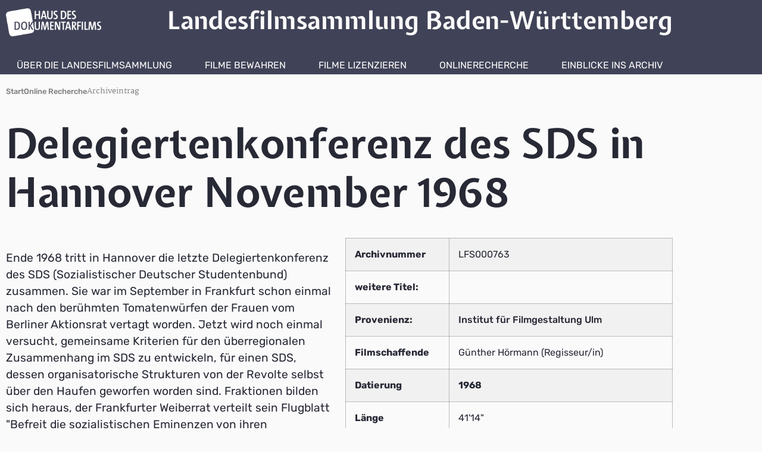

--- FILE ---
content_type: text/html; charset=UTF-8
request_url: https://www.landesfilmsammlung-bw.de/onlinerecherche_23/video/?anr=LFS000763
body_size: 13449
content:
<!doctype html>
<html lang="de">
<head>
	<meta charset="UTF-8">
	<meta name="viewport" content="width=device-width, initial-scale=1">
	<link rel="profile" href="https://gmpg.org/xfn/11">
	<meta name='robots' content='index, follow, max-image-preview:large, max-snippet:-1, max-video-preview:-1' />
<script>
window.koko_analytics = {"url":"https:\/\/www.landesfilmsammlung-bw.de\/wp-admin\/admin-ajax.php?action=koko_analytics_collect","site_url":"https:\/\/www.landesfilmsammlung-bw.de","post_id":411,"path":"\/onlinerecherche_23\/video\/","method":"cookie","use_cookie":true};
</script>

	<!-- This site is optimized with the Yoast SEO plugin v26.5 - https://yoast.com/wordpress/plugins/seo/ -->
	<title>video - Landesfilmsammlung Baden-Württemberg</title>
	<link rel="canonical" href="https://www.landesfilmsammlung-bw.de/onlinerecherche_23/video/" />
	<meta property="og:locale" content="de_DE" />
	<meta property="og:type" content="article" />
	<meta property="og:title" content="video - Landesfilmsammlung Baden-Württemberg" />
	<meta property="og:description" content="Start Online Recherche Archiveintrag" />
	<meta property="og:url" content="https://www.landesfilmsammlung-bw.de/onlinerecherche_23/video/" />
	<meta property="og:site_name" content="Landesfilmsammlung Baden-Württemberg" />
	<meta property="article:modified_time" content="2024-03-13T22:39:23+00:00" />
	<meta name="twitter:card" content="summary_large_image" />
	<meta name="twitter:label1" content="Geschätzte Lesezeit" />
	<meta name="twitter:data1" content="1 Minute" />
	<script type="application/ld+json" class="yoast-schema-graph">{"@context":"https://schema.org","@graph":[{"@type":"WebPage","@id":"https://www.landesfilmsammlung-bw.de/onlinerecherche_23/video/","url":"https://www.landesfilmsammlung-bw.de/onlinerecherche_23/video/","name":"video - Landesfilmsammlung Baden-Württemberg","isPartOf":{"@id":"https://www.landesfilmsammlung-bw.de/#website"},"datePublished":"2021-02-23T12:32:57+00:00","dateModified":"2024-03-13T22:39:23+00:00","breadcrumb":{"@id":"https://www.landesfilmsammlung-bw.de/onlinerecherche_23/video/#breadcrumb"},"inLanguage":"de","potentialAction":[{"@type":"ReadAction","target":["https://www.landesfilmsammlung-bw.de/onlinerecherche_23/video/"]}]},{"@type":"BreadcrumbList","@id":"https://www.landesfilmsammlung-bw.de/onlinerecherche_23/video/#breadcrumb","itemListElement":[{"@type":"ListItem","position":1,"name":"Blog","item":"https://www.landesfilmsammlung-bw.de/"},{"@type":"ListItem","position":2,"name":"Onlinerecherche im Filmarchiv alt","item":"https://www.landesfilmsammlung-bw.de/?page_id=81"},{"@type":"ListItem","position":3,"name":"video"}]},{"@type":"WebSite","@id":"https://www.landesfilmsammlung-bw.de/#website","url":"https://www.landesfilmsammlung-bw.de/","name":"Landesfilmsammlung Baden-Württemberg","description":"Wir sind das filmische Gedächtnis des Südwestens","publisher":{"@id":"https://www.landesfilmsammlung-bw.de/#organization"},"potentialAction":[{"@type":"SearchAction","target":{"@type":"EntryPoint","urlTemplate":"https://www.landesfilmsammlung-bw.de/?s={search_term_string}"},"query-input":{"@type":"PropertyValueSpecification","valueRequired":true,"valueName":"search_term_string"}}],"inLanguage":"de"},{"@type":"Organization","@id":"https://www.landesfilmsammlung-bw.de/#organization","name":"Landesfilmsammlung Baden-Württemberg","url":"https://www.landesfilmsammlung-bw.de/","logo":{"@type":"ImageObject","inLanguage":"de","@id":"https://www.landesfilmsammlung-bw.de/#/schema/logo/image/","url":"https://www.landesfilmsammlung-bw.de/wp-content/uploads/2023/01/lfs-favicon.png","contentUrl":"https://www.landesfilmsammlung-bw.de/wp-content/uploads/2023/01/lfs-favicon.png","width":700,"height":700,"caption":"Landesfilmsammlung Baden-Württemberg"},"image":{"@id":"https://www.landesfilmsammlung-bw.de/#/schema/logo/image/"}}]}</script>
	<!-- / Yoast SEO plugin. -->


<link rel="alternate" type="application/rss+xml" title="Landesfilmsammlung Baden-Württemberg &raquo; Feed" href="https://www.landesfilmsammlung-bw.de/feed/" />
<link rel="alternate" type="application/rss+xml" title="Landesfilmsammlung Baden-Württemberg &raquo; Kommentar-Feed" href="https://www.landesfilmsammlung-bw.de/comments/feed/" />
<link rel="alternate" title="oEmbed (JSON)" type="application/json+oembed" href="https://www.landesfilmsammlung-bw.de/wp-json/oembed/1.0/embed?url=https%3A%2F%2Fwww.landesfilmsammlung-bw.de%2Fonlinerecherche_23%2Fvideo%2F" />
<link rel="alternate" title="oEmbed (XML)" type="text/xml+oembed" href="https://www.landesfilmsammlung-bw.de/wp-json/oembed/1.0/embed?url=https%3A%2F%2Fwww.landesfilmsammlung-bw.de%2Fonlinerecherche_23%2Fvideo%2F&#038;format=xml" />
<style id='wp-img-auto-sizes-contain-inline-css'>
img:is([sizes=auto i],[sizes^="auto," i]){contain-intrinsic-size:3000px 1500px}
/*# sourceURL=wp-img-auto-sizes-contain-inline-css */
</style>
<style id='wp-emoji-styles-inline-css'>

	img.wp-smiley, img.emoji {
		display: inline !important;
		border: none !important;
		box-shadow: none !important;
		height: 1em !important;
		width: 1em !important;
		margin: 0 0.07em !important;
		vertical-align: -0.1em !important;
		background: none !important;
		padding: 0 !important;
	}
/*# sourceURL=wp-emoji-styles-inline-css */
</style>
<style id='filebird-block-filebird-gallery-style-inline-css'>
ul.filebird-block-filebird-gallery{margin:auto!important;padding:0!important;width:100%}ul.filebird-block-filebird-gallery.layout-grid{display:grid;grid-gap:20px;align-items:stretch;grid-template-columns:repeat(var(--columns),1fr);justify-items:stretch}ul.filebird-block-filebird-gallery.layout-grid li img{border:1px solid #ccc;box-shadow:2px 2px 6px 0 rgba(0,0,0,.3);height:100%;max-width:100%;-o-object-fit:cover;object-fit:cover;width:100%}ul.filebird-block-filebird-gallery.layout-masonry{-moz-column-count:var(--columns);-moz-column-gap:var(--space);column-gap:var(--space);-moz-column-width:var(--min-width);columns:var(--min-width) var(--columns);display:block;overflow:auto}ul.filebird-block-filebird-gallery.layout-masonry li{margin-bottom:var(--space)}ul.filebird-block-filebird-gallery li{list-style:none}ul.filebird-block-filebird-gallery li figure{height:100%;margin:0;padding:0;position:relative;width:100%}ul.filebird-block-filebird-gallery li figure figcaption{background:linear-gradient(0deg,rgba(0,0,0,.7),rgba(0,0,0,.3) 70%,transparent);bottom:0;box-sizing:border-box;color:#fff;font-size:.8em;margin:0;max-height:100%;overflow:auto;padding:3em .77em .7em;position:absolute;text-align:center;width:100%;z-index:2}ul.filebird-block-filebird-gallery li figure figcaption a{color:inherit}

/*# sourceURL=https://www.landesfilmsammlung-bw.de/wp-content/plugins/filebird/blocks/filebird-gallery/build/style-index.css */
</style>
<style id='global-styles-inline-css'>
:root{--wp--preset--aspect-ratio--square: 1;--wp--preset--aspect-ratio--4-3: 4/3;--wp--preset--aspect-ratio--3-4: 3/4;--wp--preset--aspect-ratio--3-2: 3/2;--wp--preset--aspect-ratio--2-3: 2/3;--wp--preset--aspect-ratio--16-9: 16/9;--wp--preset--aspect-ratio--9-16: 9/16;--wp--preset--color--black: #000000;--wp--preset--color--cyan-bluish-gray: #abb8c3;--wp--preset--color--white: #ffffff;--wp--preset--color--pale-pink: #f78da7;--wp--preset--color--vivid-red: #cf2e2e;--wp--preset--color--luminous-vivid-orange: #ff6900;--wp--preset--color--luminous-vivid-amber: #fcb900;--wp--preset--color--light-green-cyan: #7bdcb5;--wp--preset--color--vivid-green-cyan: #00d084;--wp--preset--color--pale-cyan-blue: #8ed1fc;--wp--preset--color--vivid-cyan-blue: #0693e3;--wp--preset--color--vivid-purple: #9b51e0;--wp--preset--gradient--vivid-cyan-blue-to-vivid-purple: linear-gradient(135deg,rgb(6,147,227) 0%,rgb(155,81,224) 100%);--wp--preset--gradient--light-green-cyan-to-vivid-green-cyan: linear-gradient(135deg,rgb(122,220,180) 0%,rgb(0,208,130) 100%);--wp--preset--gradient--luminous-vivid-amber-to-luminous-vivid-orange: linear-gradient(135deg,rgb(252,185,0) 0%,rgb(255,105,0) 100%);--wp--preset--gradient--luminous-vivid-orange-to-vivid-red: linear-gradient(135deg,rgb(255,105,0) 0%,rgb(207,46,46) 100%);--wp--preset--gradient--very-light-gray-to-cyan-bluish-gray: linear-gradient(135deg,rgb(238,238,238) 0%,rgb(169,184,195) 100%);--wp--preset--gradient--cool-to-warm-spectrum: linear-gradient(135deg,rgb(74,234,220) 0%,rgb(151,120,209) 20%,rgb(207,42,186) 40%,rgb(238,44,130) 60%,rgb(251,105,98) 80%,rgb(254,248,76) 100%);--wp--preset--gradient--blush-light-purple: linear-gradient(135deg,rgb(255,206,236) 0%,rgb(152,150,240) 100%);--wp--preset--gradient--blush-bordeaux: linear-gradient(135deg,rgb(254,205,165) 0%,rgb(254,45,45) 50%,rgb(107,0,62) 100%);--wp--preset--gradient--luminous-dusk: linear-gradient(135deg,rgb(255,203,112) 0%,rgb(199,81,192) 50%,rgb(65,88,208) 100%);--wp--preset--gradient--pale-ocean: linear-gradient(135deg,rgb(255,245,203) 0%,rgb(182,227,212) 50%,rgb(51,167,181) 100%);--wp--preset--gradient--electric-grass: linear-gradient(135deg,rgb(202,248,128) 0%,rgb(113,206,126) 100%);--wp--preset--gradient--midnight: linear-gradient(135deg,rgb(2,3,129) 0%,rgb(40,116,252) 100%);--wp--preset--font-size--small: 13px;--wp--preset--font-size--medium: 20px;--wp--preset--font-size--large: 36px;--wp--preset--font-size--x-large: 42px;--wp--preset--spacing--20: 0.44rem;--wp--preset--spacing--30: 0.67rem;--wp--preset--spacing--40: 1rem;--wp--preset--spacing--50: 1.5rem;--wp--preset--spacing--60: 2.25rem;--wp--preset--spacing--70: 3.38rem;--wp--preset--spacing--80: 5.06rem;--wp--preset--shadow--natural: 6px 6px 9px rgba(0, 0, 0, 0.2);--wp--preset--shadow--deep: 12px 12px 50px rgba(0, 0, 0, 0.4);--wp--preset--shadow--sharp: 6px 6px 0px rgba(0, 0, 0, 0.2);--wp--preset--shadow--outlined: 6px 6px 0px -3px rgb(255, 255, 255), 6px 6px rgb(0, 0, 0);--wp--preset--shadow--crisp: 6px 6px 0px rgb(0, 0, 0);}:root { --wp--style--global--content-size: 800px;--wp--style--global--wide-size: 1200px; }:where(body) { margin: 0; }.wp-site-blocks > .alignleft { float: left; margin-right: 2em; }.wp-site-blocks > .alignright { float: right; margin-left: 2em; }.wp-site-blocks > .aligncenter { justify-content: center; margin-left: auto; margin-right: auto; }:where(.wp-site-blocks) > * { margin-block-start: 24px; margin-block-end: 0; }:where(.wp-site-blocks) > :first-child { margin-block-start: 0; }:where(.wp-site-blocks) > :last-child { margin-block-end: 0; }:root { --wp--style--block-gap: 24px; }:root :where(.is-layout-flow) > :first-child{margin-block-start: 0;}:root :where(.is-layout-flow) > :last-child{margin-block-end: 0;}:root :where(.is-layout-flow) > *{margin-block-start: 24px;margin-block-end: 0;}:root :where(.is-layout-constrained) > :first-child{margin-block-start: 0;}:root :where(.is-layout-constrained) > :last-child{margin-block-end: 0;}:root :where(.is-layout-constrained) > *{margin-block-start: 24px;margin-block-end: 0;}:root :where(.is-layout-flex){gap: 24px;}:root :where(.is-layout-grid){gap: 24px;}.is-layout-flow > .alignleft{float: left;margin-inline-start: 0;margin-inline-end: 2em;}.is-layout-flow > .alignright{float: right;margin-inline-start: 2em;margin-inline-end: 0;}.is-layout-flow > .aligncenter{margin-left: auto !important;margin-right: auto !important;}.is-layout-constrained > .alignleft{float: left;margin-inline-start: 0;margin-inline-end: 2em;}.is-layout-constrained > .alignright{float: right;margin-inline-start: 2em;margin-inline-end: 0;}.is-layout-constrained > .aligncenter{margin-left: auto !important;margin-right: auto !important;}.is-layout-constrained > :where(:not(.alignleft):not(.alignright):not(.alignfull)){max-width: var(--wp--style--global--content-size);margin-left: auto !important;margin-right: auto !important;}.is-layout-constrained > .alignwide{max-width: var(--wp--style--global--wide-size);}body .is-layout-flex{display: flex;}.is-layout-flex{flex-wrap: wrap;align-items: center;}.is-layout-flex > :is(*, div){margin: 0;}body .is-layout-grid{display: grid;}.is-layout-grid > :is(*, div){margin: 0;}body{padding-top: 0px;padding-right: 0px;padding-bottom: 0px;padding-left: 0px;}a:where(:not(.wp-element-button)){text-decoration: underline;}:root :where(.wp-element-button, .wp-block-button__link){background-color: #32373c;border-width: 0;color: #fff;font-family: inherit;font-size: inherit;font-style: inherit;font-weight: inherit;letter-spacing: inherit;line-height: inherit;padding-top: calc(0.667em + 2px);padding-right: calc(1.333em + 2px);padding-bottom: calc(0.667em + 2px);padding-left: calc(1.333em + 2px);text-decoration: none;text-transform: inherit;}.has-black-color{color: var(--wp--preset--color--black) !important;}.has-cyan-bluish-gray-color{color: var(--wp--preset--color--cyan-bluish-gray) !important;}.has-white-color{color: var(--wp--preset--color--white) !important;}.has-pale-pink-color{color: var(--wp--preset--color--pale-pink) !important;}.has-vivid-red-color{color: var(--wp--preset--color--vivid-red) !important;}.has-luminous-vivid-orange-color{color: var(--wp--preset--color--luminous-vivid-orange) !important;}.has-luminous-vivid-amber-color{color: var(--wp--preset--color--luminous-vivid-amber) !important;}.has-light-green-cyan-color{color: var(--wp--preset--color--light-green-cyan) !important;}.has-vivid-green-cyan-color{color: var(--wp--preset--color--vivid-green-cyan) !important;}.has-pale-cyan-blue-color{color: var(--wp--preset--color--pale-cyan-blue) !important;}.has-vivid-cyan-blue-color{color: var(--wp--preset--color--vivid-cyan-blue) !important;}.has-vivid-purple-color{color: var(--wp--preset--color--vivid-purple) !important;}.has-black-background-color{background-color: var(--wp--preset--color--black) !important;}.has-cyan-bluish-gray-background-color{background-color: var(--wp--preset--color--cyan-bluish-gray) !important;}.has-white-background-color{background-color: var(--wp--preset--color--white) !important;}.has-pale-pink-background-color{background-color: var(--wp--preset--color--pale-pink) !important;}.has-vivid-red-background-color{background-color: var(--wp--preset--color--vivid-red) !important;}.has-luminous-vivid-orange-background-color{background-color: var(--wp--preset--color--luminous-vivid-orange) !important;}.has-luminous-vivid-amber-background-color{background-color: var(--wp--preset--color--luminous-vivid-amber) !important;}.has-light-green-cyan-background-color{background-color: var(--wp--preset--color--light-green-cyan) !important;}.has-vivid-green-cyan-background-color{background-color: var(--wp--preset--color--vivid-green-cyan) !important;}.has-pale-cyan-blue-background-color{background-color: var(--wp--preset--color--pale-cyan-blue) !important;}.has-vivid-cyan-blue-background-color{background-color: var(--wp--preset--color--vivid-cyan-blue) !important;}.has-vivid-purple-background-color{background-color: var(--wp--preset--color--vivid-purple) !important;}.has-black-border-color{border-color: var(--wp--preset--color--black) !important;}.has-cyan-bluish-gray-border-color{border-color: var(--wp--preset--color--cyan-bluish-gray) !important;}.has-white-border-color{border-color: var(--wp--preset--color--white) !important;}.has-pale-pink-border-color{border-color: var(--wp--preset--color--pale-pink) !important;}.has-vivid-red-border-color{border-color: var(--wp--preset--color--vivid-red) !important;}.has-luminous-vivid-orange-border-color{border-color: var(--wp--preset--color--luminous-vivid-orange) !important;}.has-luminous-vivid-amber-border-color{border-color: var(--wp--preset--color--luminous-vivid-amber) !important;}.has-light-green-cyan-border-color{border-color: var(--wp--preset--color--light-green-cyan) !important;}.has-vivid-green-cyan-border-color{border-color: var(--wp--preset--color--vivid-green-cyan) !important;}.has-pale-cyan-blue-border-color{border-color: var(--wp--preset--color--pale-cyan-blue) !important;}.has-vivid-cyan-blue-border-color{border-color: var(--wp--preset--color--vivid-cyan-blue) !important;}.has-vivid-purple-border-color{border-color: var(--wp--preset--color--vivid-purple) !important;}.has-vivid-cyan-blue-to-vivid-purple-gradient-background{background: var(--wp--preset--gradient--vivid-cyan-blue-to-vivid-purple) !important;}.has-light-green-cyan-to-vivid-green-cyan-gradient-background{background: var(--wp--preset--gradient--light-green-cyan-to-vivid-green-cyan) !important;}.has-luminous-vivid-amber-to-luminous-vivid-orange-gradient-background{background: var(--wp--preset--gradient--luminous-vivid-amber-to-luminous-vivid-orange) !important;}.has-luminous-vivid-orange-to-vivid-red-gradient-background{background: var(--wp--preset--gradient--luminous-vivid-orange-to-vivid-red) !important;}.has-very-light-gray-to-cyan-bluish-gray-gradient-background{background: var(--wp--preset--gradient--very-light-gray-to-cyan-bluish-gray) !important;}.has-cool-to-warm-spectrum-gradient-background{background: var(--wp--preset--gradient--cool-to-warm-spectrum) !important;}.has-blush-light-purple-gradient-background{background: var(--wp--preset--gradient--blush-light-purple) !important;}.has-blush-bordeaux-gradient-background{background: var(--wp--preset--gradient--blush-bordeaux) !important;}.has-luminous-dusk-gradient-background{background: var(--wp--preset--gradient--luminous-dusk) !important;}.has-pale-ocean-gradient-background{background: var(--wp--preset--gradient--pale-ocean) !important;}.has-electric-grass-gradient-background{background: var(--wp--preset--gradient--electric-grass) !important;}.has-midnight-gradient-background{background: var(--wp--preset--gradient--midnight) !important;}.has-small-font-size{font-size: var(--wp--preset--font-size--small) !important;}.has-medium-font-size{font-size: var(--wp--preset--font-size--medium) !important;}.has-large-font-size{font-size: var(--wp--preset--font-size--large) !important;}.has-x-large-font-size{font-size: var(--wp--preset--font-size--x-large) !important;}
:root :where(.wp-block-pullquote){font-size: 1.5em;line-height: 1.6;}
/*# sourceURL=global-styles-inline-css */
</style>
<link rel='stylesheet' id='hello-elementor-css' href='https://www.landesfilmsammlung-bw.de/wp-content/themes/hello-elementor/assets/css/reset.css?ver=3.4.5' media='all' />
<link rel='stylesheet' id='hello-elementor-theme-style-css' href='https://www.landesfilmsammlung-bw.de/wp-content/themes/hello-elementor/assets/css/theme.css?ver=3.4.5' media='all' />
<link rel='stylesheet' id='hello-elementor-header-footer-css' href='https://www.landesfilmsammlung-bw.de/wp-content/themes/hello-elementor/assets/css/header-footer.css?ver=3.4.5' media='all' />
<link rel='stylesheet' id='elementor-frontend-css' href='https://www.landesfilmsammlung-bw.de/wp-content/plugins/elementor/assets/css/frontend.min.css?ver=3.34.1' media='all' />
<link rel='stylesheet' id='widget-image-css' href='https://www.landesfilmsammlung-bw.de/wp-content/plugins/elementor/assets/css/widget-image.min.css?ver=3.34.1' media='all' />
<link rel='stylesheet' id='widget-heading-css' href='https://www.landesfilmsammlung-bw.de/wp-content/plugins/elementor/assets/css/widget-heading.min.css?ver=3.34.1' media='all' />
<link rel='stylesheet' id='widget-nav-menu-css' href='https://www.landesfilmsammlung-bw.de/wp-content/plugins/elementor-pro/assets/css/widget-nav-menu.min.css?ver=3.34.0' media='all' />
<link rel='stylesheet' id='widget-icon-list-css' href='https://www.landesfilmsammlung-bw.de/wp-content/plugins/elementor/assets/css/widget-icon-list.min.css?ver=3.34.1' media='all' />
<link rel='stylesheet' id='elementor-icons-css' href='https://www.landesfilmsammlung-bw.de/wp-content/plugins/elementor/assets/lib/eicons/css/elementor-icons.min.css?ver=5.45.0' media='all' />
<link rel='stylesheet' id='elementor-post-9-css' href='https://www.landesfilmsammlung-bw.de/wp-content/uploads/elementor/css/post-9.css?ver=1768885929' media='all' />
<link rel='stylesheet' id='widget-spacer-css' href='https://www.landesfilmsammlung-bw.de/wp-content/plugins/elementor/assets/css/widget-spacer.min.css?ver=3.34.1' media='all' />
<link rel='stylesheet' id='elementor-post-411-css' href='https://www.landesfilmsammlung-bw.de/wp-content/uploads/elementor/css/post-411.css?ver=1768886003' media='all' />
<link rel='stylesheet' id='elementor-post-469-css' href='https://www.landesfilmsammlung-bw.de/wp-content/uploads/elementor/css/post-469.css?ver=1768885929' media='all' />
<link rel='stylesheet' id='elementor-post-144-css' href='https://www.landesfilmsammlung-bw.de/wp-content/uploads/elementor/css/post-144.css?ver=1768885929' media='all' />
<link rel='stylesheet' id='style_login_widget-css' href='https://www.landesfilmsammlung-bw.de/wp-content/plugins/miniorange-login-with-eve-online-google-facebook/css/style_login_widget.min.css?ver=6.26.17' media='all' />
<link rel='stylesheet' id='elementor-gf-local-expletussans-css' href="https://www.landesfilmsammlung-bw.de/wp-content/uploads/elementor/google-fonts/css/expletussans.css?ver=1742231548" media='all' />
<link rel='stylesheet' id='elementor-gf-local-rubik-css' href="https://www.landesfilmsammlung-bw.de/wp-content/uploads/elementor/google-fonts/css/rubik.css?ver=1742231581" media='all' />
<link rel='stylesheet' id='elementor-gf-local-martel-css' href="https://www.landesfilmsammlung-bw.de/wp-content/uploads/elementor/google-fonts/css/martel.css?ver=1742231591" media='all' />
<link rel='stylesheet' id='elementor-gf-local-marvel-css' href="https://www.landesfilmsammlung-bw.de/wp-content/uploads/elementor/google-fonts/css/marvel.css?ver=1742231592" media='all' />
<link rel='stylesheet' id='elementor-gf-local-mavenpro-css' href="https://www.landesfilmsammlung-bw.de/wp-content/uploads/elementor/google-fonts/css/mavenpro.css?ver=1742231600" media='all' />
<script src="https://www.landesfilmsammlung-bw.de/wp-includes/js/jquery/jquery.min.js?ver=3.7.1" id="jquery-core-js"></script>
<script src="https://www.landesfilmsammlung-bw.de/wp-includes/js/jquery/jquery-migrate.min.js?ver=3.4.1" id="jquery-migrate-js"></script>
<link rel="https://api.w.org/" href="https://www.landesfilmsammlung-bw.de/wp-json/" /><link rel="alternate" title="JSON" type="application/json" href="https://www.landesfilmsammlung-bw.de/wp-json/wp/v2/pages/411" /><link rel="EditURI" type="application/rsd+xml" title="RSD" href="https://www.landesfilmsammlung-bw.de/xmlrpc.php?rsd" />
<meta name="generator" content="WordPress 6.9" />
<link rel='shortlink' href='https://www.landesfilmsammlung-bw.de/?p=411' />
<meta name="generator" content="Elementor 3.34.1; features: additional_custom_breakpoints; settings: css_print_method-external, google_font-enabled, font_display-auto">
			<style>
				.e-con.e-parent:nth-of-type(n+4):not(.e-lazyloaded):not(.e-no-lazyload),
				.e-con.e-parent:nth-of-type(n+4):not(.e-lazyloaded):not(.e-no-lazyload) * {
					background-image: none !important;
				}
				@media screen and (max-height: 1024px) {
					.e-con.e-parent:nth-of-type(n+3):not(.e-lazyloaded):not(.e-no-lazyload),
					.e-con.e-parent:nth-of-type(n+3):not(.e-lazyloaded):not(.e-no-lazyload) * {
						background-image: none !important;
					}
				}
				@media screen and (max-height: 640px) {
					.e-con.e-parent:nth-of-type(n+2):not(.e-lazyloaded):not(.e-no-lazyload),
					.e-con.e-parent:nth-of-type(n+2):not(.e-lazyloaded):not(.e-no-lazyload) * {
						background-image: none !important;
					}
				}
			</style>
						<meta name="theme-color" content="#FAFAFA">
			<link rel="icon" href="https://www.landesfilmsammlung-bw.de/wp-content/uploads/2023/01/lfs-favicon-150x150.png" sizes="32x32" />
<link rel="icon" href="https://www.landesfilmsammlung-bw.de/wp-content/uploads/2023/01/lfs-favicon-300x300.png" sizes="192x192" />
<link rel="apple-touch-icon" href="https://www.landesfilmsammlung-bw.de/wp-content/uploads/2023/01/lfs-favicon-300x300.png" />
<meta name="msapplication-TileImage" content="https://www.landesfilmsammlung-bw.de/wp-content/uploads/2023/01/lfs-favicon-300x300.png" />
</head>
<body class="wp-singular page-template-default page page-id-411 page-child parent-pageid-81 wp-custom-logo wp-embed-responsive wp-theme-hello-elementor hello-elementor-default elementor-default elementor-kit-9 elementor-page elementor-page-411">


<a class="skip-link screen-reader-text" href="#content">Zum Inhalt springen</a>

		<header data-elementor-type="header" data-elementor-id="469" class="elementor elementor-469 elementor-location-header" data-elementor-post-type="elementor_library">
					<section class="elementor-section elementor-top-section elementor-element elementor-element-1456abdc elementor-section-boxed elementor-section-height-default elementor-section-height-default" data-id="1456abdc" data-element_type="section" data-settings="{&quot;background_background&quot;:&quot;classic&quot;}">
						<div class="elementor-container elementor-column-gap-default">
					<div class="elementor-column elementor-col-100 elementor-top-column elementor-element elementor-element-262c5c86" data-id="262c5c86" data-element_type="column">
			<div class="elementor-widget-wrap elementor-element-populated">
						<section class="elementor-section elementor-inner-section elementor-element elementor-element-5c37778a elementor-section-boxed elementor-section-height-default elementor-section-height-default" data-id="5c37778a" data-element_type="section">
						<div class="elementor-container elementor-column-gap-default">
					<div class="elementor-column elementor-col-50 elementor-inner-column elementor-element elementor-element-5bf56c30" data-id="5bf56c30" data-element_type="column">
			<div class="elementor-widget-wrap elementor-element-populated">
						<div class="elementor-element elementor-element-3527f263 elementor-widget elementor-widget-image" data-id="3527f263" data-element_type="widget" data-widget_type="image.default">
				<div class="elementor-widget-container">
																<a href="https://www.landesfilmsammlung-bw.de/">
							<img width="447" height="132" src="https://www.landesfilmsammlung-bw.de/wp-content/uploads/2020/09/hdflogo_bw_white1.png" class="attachment-medium_large size-medium_large wp-image-140" alt="" srcset="https://www.landesfilmsammlung-bw.de/wp-content/uploads/2020/09/hdflogo_bw_white1.png 447w, https://www.landesfilmsammlung-bw.de/wp-content/uploads/2020/09/hdflogo_bw_white1-300x89.png 300w" sizes="(max-width: 447px) 100vw, 447px" />								</a>
															</div>
				</div>
					</div>
		</div>
				<div class="elementor-column elementor-col-50 elementor-inner-column elementor-element elementor-element-69d43cc1" data-id="69d43cc1" data-element_type="column">
			<div class="elementor-widget-wrap elementor-element-populated">
						<div class="elementor-element elementor-element-4da3c0c elementor-widget elementor-widget-heading" data-id="4da3c0c" data-element_type="widget" data-widget_type="heading.default">
				<div class="elementor-widget-container">
					<h1 class="elementor-heading-title elementor-size-default">Landesfilmsammlung Baden-Württemberg</h1>				</div>
				</div>
					</div>
		</div>
					</div>
		</section>
				<div class="elementor-element elementor-element-22f5c1ab elementor-nav-menu__align-justify elementor-nav-menu--dropdown-tablet elementor-nav-menu__text-align-aside elementor-nav-menu--toggle elementor-nav-menu--burger elementor-widget elementor-widget-nav-menu" data-id="22f5c1ab" data-element_type="widget" data-settings="{&quot;layout&quot;:&quot;horizontal&quot;,&quot;submenu_icon&quot;:{&quot;value&quot;:&quot;&lt;i class=\&quot;fas fa-caret-down\&quot; aria-hidden=\&quot;true\&quot;&gt;&lt;\/i&gt;&quot;,&quot;library&quot;:&quot;fa-solid&quot;},&quot;toggle&quot;:&quot;burger&quot;}" data-widget_type="nav-menu.default">
				<div class="elementor-widget-container">
								<nav aria-label="Menü" class="elementor-nav-menu--main elementor-nav-menu__container elementor-nav-menu--layout-horizontal e--pointer-background e--animation-sweep-up">
				<ul id="menu-1-22f5c1ab" class="elementor-nav-menu"><li class="menu-item menu-item-type-post_type menu-item-object-page menu-item-home menu-item-1100"><a href="https://www.landesfilmsammlung-bw.de/" class="elementor-item">Über die Landesfilmsammlung</a></li>
<li class="menu-item menu-item-type-post_type menu-item-object-page menu-item-1099"><a href="https://www.landesfilmsammlung-bw.de/filme-bewahren/" class="elementor-item">Filme bewahren</a></li>
<li class="menu-item menu-item-type-post_type menu-item-object-page menu-item-1098"><a href="https://www.landesfilmsammlung-bw.de/filme-lizenzieren/" class="elementor-item">Filme lizenzieren</a></li>
<li class="menu-item menu-item-type-post_type menu-item-object-page menu-item-893"><a href="https://www.landesfilmsammlung-bw.de/onlinerecherche/" class="elementor-item">Onlinerecherche</a></li>
<li class="menu-item menu-item-type-post_type menu-item-object-page menu-item-2653"><a href="https://www.landesfilmsammlung-bw.de/blog/" class="elementor-item">Einblicke ins Archiv</a></li>
</ul>			</nav>
					<div class="elementor-menu-toggle" role="button" tabindex="0" aria-label="Menü Umschalter" aria-expanded="false">
			<i aria-hidden="true" role="presentation" class="elementor-menu-toggle__icon--open eicon-menu-bar"></i><i aria-hidden="true" role="presentation" class="elementor-menu-toggle__icon--close eicon-close"></i>		</div>
					<nav class="elementor-nav-menu--dropdown elementor-nav-menu__container" aria-hidden="true">
				<ul id="menu-2-22f5c1ab" class="elementor-nav-menu"><li class="menu-item menu-item-type-post_type menu-item-object-page menu-item-home menu-item-1100"><a href="https://www.landesfilmsammlung-bw.de/" class="elementor-item" tabindex="-1">Über die Landesfilmsammlung</a></li>
<li class="menu-item menu-item-type-post_type menu-item-object-page menu-item-1099"><a href="https://www.landesfilmsammlung-bw.de/filme-bewahren/" class="elementor-item" tabindex="-1">Filme bewahren</a></li>
<li class="menu-item menu-item-type-post_type menu-item-object-page menu-item-1098"><a href="https://www.landesfilmsammlung-bw.de/filme-lizenzieren/" class="elementor-item" tabindex="-1">Filme lizenzieren</a></li>
<li class="menu-item menu-item-type-post_type menu-item-object-page menu-item-893"><a href="https://www.landesfilmsammlung-bw.de/onlinerecherche/" class="elementor-item" tabindex="-1">Onlinerecherche</a></li>
<li class="menu-item menu-item-type-post_type menu-item-object-page menu-item-2653"><a href="https://www.landesfilmsammlung-bw.de/blog/" class="elementor-item" tabindex="-1">Einblicke ins Archiv</a></li>
</ul>			</nav>
						</div>
				</div>
					</div>
		</div>
					</div>
		</section>
				</header>
		
<main id="content" class="site-main post-411 page type-page status-publish hentry">

	
	<div class="page-content">
				<div data-elementor-type="wp-page" data-elementor-id="411" class="elementor elementor-411" data-elementor-post-type="page">
						<section class="elementor-section elementor-top-section elementor-element elementor-element-2c0f505 elementor-section-boxed elementor-section-height-default elementor-section-height-default" data-id="2c0f505" data-element_type="section">
						<div class="elementor-container elementor-column-gap-default">
					<div class="elementor-column elementor-col-100 elementor-top-column elementor-element elementor-element-2695456" data-id="2695456" data-element_type="column">
			<div class="elementor-widget-wrap elementor-element-populated">
						<div class="elementor-element elementor-element-7eb89c7 elementor-icon-list--layout-inline elementor-list-item-link-full_width elementor-widget elementor-widget-icon-list" data-id="7eb89c7" data-element_type="widget" data-widget_type="icon-list.default">
				<div class="elementor-widget-container">
							<ul class="elementor-icon-list-items elementor-inline-items">
							<li class="elementor-icon-list-item elementor-inline-item">
											<a href="/">

											<span class="elementor-icon-list-text">Start</span>
											</a>
									</li>
								<li class="elementor-icon-list-item elementor-inline-item">
											<a href="/onlinerecherche/">

											<span class="elementor-icon-list-text">Online Recherche</span>
											</a>
									</li>
								<li class="elementor-icon-list-item elementor-inline-item">
										<span class="elementor-icon-list-text">Archiveintrag</span>
									</li>
						</ul>
						</div>
				</div>
				<div class="elementor-element elementor-element-5edd0aa elementor-widget elementor-widget-shortcode" data-id="5edd0aa" data-element_type="widget" data-widget_type="shortcode.default">
				<div class="elementor-widget-container">
							<div class="elementor-shortcode"><h1>Delegiertenkonferenz des SDS in Hannover November 1968</h1></div>
						</div>
				</div>
					</div>
		</div>
					</div>
		</section>
				<section class="elementor-section elementor-top-section elementor-element elementor-element-501715a elementor-section-boxed elementor-section-height-default elementor-section-height-default" data-id="501715a" data-element_type="section">
						<div class="elementor-container elementor-column-gap-default">
					<div class="elementor-column elementor-col-50 elementor-top-column elementor-element elementor-element-b772c44" data-id="b772c44" data-element_type="column">
			<div class="elementor-widget-wrap elementor-element-populated">
						<div class="elementor-element elementor-element-663daef elementor-widget elementor-widget-shortcode" data-id="663daef" data-element_type="widget" data-widget_type="shortcode.default">
				<div class="elementor-widget-container">
							<div class="elementor-shortcode"><div></div></div>
						</div>
				</div>
				<div class="elementor-element elementor-element-9214b7e elementor-widget elementor-widget-shortcode" data-id="9214b7e" data-element_type="widget" data-widget_type="shortcode.default">
				<div class="elementor-widget-container">
							<div class="elementor-shortcode"><div><p>Ende 1968 tritt in Hannover die letzte Delegiertenkonferenz des SDS (Sozialistischer Deutscher Studentenbund) zusammen. Sie war im September in Frankfurt schon einmal nach den ber&uuml;hmten Tomatenw&uuml;rfen der Frauen vom Berliner Aktionsrat vertagt worden. Jetzt wird noch einmal versucht, gemeinsame Kriterien f&uuml;r den &uuml;berregionalen Zusammenhang im SDS zu entwickeln, f&uuml;r einen SDS, dessen organisatorische Strukturen von der Revolte selbst &uuml;ber den Haufen geworfen worden sind. Fraktionen bilden sich heraus, der Frankfurter Weiberrat verteilt sein Flugblatt &quot;Befreit die sozialistischen Eminenzen von ihren b&uuml;rgerlichen Schw&auml;nzen!&quot;, die Proze&szlig;welle droht. Joscha Schmierer als Django kritisiert das studentische &quot;Schei&szlig;milieu&quot;, das auf unmittelbare Bed&uuml;rfnisbefriedigung aus ist. Christian Semler fordert eine starke Zentrale. &quot;Ich habe nat&uuml;rlich auch nicht eine Zentrale im Sinne, wie die Kommunistische Partei Deutschlands vor &#039;33 eine Zentrale gehabt hat&quot;. Schlie&szlig;lich st&uuml;rmen die Antiautorit&auml;ren der Region Nord im Rektor-Talar wie bei einer Universit&auml;tsfeier das Podium. Und nach dem erwarteten Aufstand der Frauen ist nur noch m&uuml;hsam eine pragmatische Koordination m&ouml;glich. &quot;Ihr seid doch alle milieugesch&auml;digt von der Konferenz. Das ist &#039;ne reine M&auml;nnerkonferenz!&quot;</p></div></div>
						</div>
				</div>
				<div class="elementor-element elementor-element-bc5f383 elementor-widget elementor-widget-shortcode" data-id="bc5f383" data-element_type="widget" data-widget_type="shortcode.default">
				<div class="elementor-widget-container">
							<div class="elementor-shortcode"><div></div></div>
						</div>
				</div>
					</div>
		</div>
				<div class="elementor-column elementor-col-50 elementor-top-column elementor-element elementor-element-b015b6a" data-id="b015b6a" data-element_type="column">
			<div class="elementor-widget-wrap elementor-element-populated">
						<div class="elementor-element elementor-element-f7db2bf elementor-widget elementor-widget-shortcode" data-id="f7db2bf" data-element_type="widget" data-widget_type="shortcode.default">
				<div class="elementor-widget-container">
							<div class="elementor-shortcode"><table class="fesad_details">
    <tr>
        <th>Archivnummer</th>
        <td>LFS000763</td>
    </tr>
    <tr>
        <th>weitere Titel:</th>
        <td>
        </td>
    </td></tr><tr>
        <th>Provenienz:</th>
        <td><a href="/onlinerecherche/?title=&inhalt=&preLFS=1&vertrag=I-006#res">Institut für Filmgestaltung Ulm</a></td>
        </tr><tr>
    <th>Filmschaffende</th>
    <td><div>Günther Hörmann (Regisseur/in)</div></td>
</tr><tr>
        <th>Datierung</th>
        <td><b>1968</b><div></div></td>
    </tr>
    <tr>
        <th>Länge</th>
        <td>41'14"</td>
    </tr>
    <tr>
        <th>Formate</th>
        <td><div><b>Normal-Positiv-Film 16mm</b>  Schwarz/weiß   </div><div><b>Normal-Positiv-Film 16mm</b>  Schwarz/weiß   </div><div><b>Normal-Positiv-Film 16mm</b>  Schwarz/weiß   </div><div><b>Digital-Betacam</b>  Schwarz/weiß   </div><div><b>Digital Video Disc</b>  Schwarz/weiß Timecode im Bild  </div><div><b>Normal-Negativ-Film 16mm</b>  SW-Teile   </div><div><b>Normal-Positiv-Film 16mm</b>  SW-Teile   </div><div><b>Magnetfilm 16mm</b>     </div><div><b>Digital-Betacam</b>  SW-Teile   </div><div><b>Digital Video Disc</b>  SW-Teile   </div><div><b>Festplatte</b> SW-Teile  4:3 Letterbox </div><div><b>Digital Video Disc</b> 576i/25 (PAL) SW-Teile Timecode im Bild 4:3 Letterbox </div></td>
    </tr>
    <tr>
        <th>Farbe</th>
        <td>Schwarz/weiß</td>
    </tr>
    <tr>
        <th>Ton</th>
        <td></td>
    </tr>
    <tr>
        <th>Kategorien</th>
        <td>ERZIEHUNG UND BILDUNG, Erziehung und Bildung > Hochschule, GESELLSCHAFT UND SOZIALES, POLITIK UND MILITÄR, Politik und Militär > Protest und Widerstand</td>
    </tr><tr>
        <th>Schlagwörter</th>
        <td><div><a href="/onlinerecherche/?preLFS=1&preHDF=1&preMFG=1&title=&tags=Student#res"><i class="fad fa-boxes-alt"></i> Student</a></div><div><a href="/onlinerecherche/?preLFS=1&preHDF=1&preMFG=1&title=&tags=Studentenbewegung#res"><i class="fad fa-boxes-alt"></i> Studentenbewegung</a></div><div><a href="/onlinerecherche/?preLFS=1&preHDF=1&preMFG=1&title=&tags=Staat#res"><i class="fad fa-boxes-alt"></i> Staat</a></div><div><a href="/onlinerecherche/?preLFS=1&preHDF=1&preMFG=1&title=&tags=APO#res"><i class="fad fa-boxes-alt"></i> APO</a></div><div><a href="/onlinerecherche/?preLFS=1&preHDF=1&preMFG=1&title=&tags=Emanzipation#res"><i class="fad fa-boxes-alt"></i> Emanzipation</a></div><div><a href="/onlinerecherche/?preLFS=1&preHDF=1&preMFG=1&title=&tags=Veranstaltung#res"><i class="fad fa-boxes-alt"></i> Veranstaltung</a></div><div><a href="/onlinerecherche/?preLFS=1&preHDF=1&preMFG=1&title=&tags=Konferenz#res"><i class="fad fa-boxes-alt"></i> Konferenz</a></div><div><a href="/onlinerecherche/?preLFS=1&preHDF=1&preMFG=1&title=&tags=Hannover#res"><i class="fad fa-map-marker-alt"></i> Hannover</a></div><div><a href="/onlinerecherche/?preLFS=1&preHDF=1&preMFG=1&title=&tags=Niedersachsen#res"><i class="fad fa-map-marker-alt"></i> Niedersachsen</a></div><div><a href="/onlinerecherche/?preLFS=1&preHDF=1&preMFG=1&title=&tags=Dokumentation#res"><i class="fad fa-acorn"></i> Dokumentation</a></div><div><a href="/onlinerecherche/?preLFS=1&preHDF=1&preMFG=1&title=&tags=Student#res"><i class="fad fa-acorn"></i> Student</a></div><div><a href="/onlinerecherche/?preLFS=1&preHDF=1&preMFG=1&title=&tags=Studentenbewegung#res"><i class="fad fa-acorn"></i> Studentenbewegung</a></div><div><a href="/onlinerecherche/?preLFS=1&preHDF=1&preMFG=1&title=&tags=Staat#res"><i class="fad fa-acorn"></i> Staat</a></div><div><a href="/onlinerecherche/?preLFS=1&preHDF=1&preMFG=1&title=&tags=APO#res"><i class="fad fa-acorn"></i> APO</a></div><div><a href="/onlinerecherche/?preLFS=1&preHDF=1&preMFG=1&title=&tags=Gleichberechtigung#res"><i class="fad fa-acorn"></i> Gleichberechtigung</a></div><div><a href="/onlinerecherche/?preLFS=1&preHDF=1&preMFG=1&title=&tags=Konferenz#res"><i class="fad fa-acorn"></i> Konferenz</a></div></td>
    </tr><tr>
        <th>Eintragdatum:</th>
        <td>18.02.2003</td>
    </tr>
    <tr>
        <th>Änderungsdatum:</th>
        <td>06.03.2018</td>
    </tr>
</table></div>
						</div>
				</div>
					</div>
		</div>
					</div>
		</section>
				<section class="elementor-section elementor-top-section elementor-element elementor-element-f6f4ac8 elementor-section-boxed elementor-section-height-default elementor-section-height-default" data-id="f6f4ac8" data-element_type="section">
						<div class="elementor-container elementor-column-gap-default">
					<div class="elementor-column elementor-col-100 elementor-top-column elementor-element elementor-element-fc3edb7" data-id="fc3edb7" data-element_type="column">
			<div class="elementor-widget-wrap elementor-element-populated">
						<div class="elementor-element elementor-element-fa18d62 elementor-widget elementor-widget-spacer" data-id="fa18d62" data-element_type="widget" data-widget_type="spacer.default">
				<div class="elementor-widget-container">
							<div class="elementor-spacer">
			<div class="elementor-spacer-inner"></div>
		</div>
						</div>
				</div>
					</div>
		</div>
					</div>
		</section>
				</div>
		
		
			</div>

	
</main>

			<footer data-elementor-type="footer" data-elementor-id="144" class="elementor elementor-144 elementor-location-footer" data-elementor-post-type="elementor_library">
					<section class="elementor-section elementor-top-section elementor-element elementor-element-0b66e12 elementor-section-boxed elementor-section-height-default elementor-section-height-default" data-id="0b66e12" data-element_type="section" data-settings="{&quot;background_background&quot;:&quot;classic&quot;}">
						<div class="elementor-container elementor-column-gap-default">
					<div class="elementor-column elementor-col-33 elementor-top-column elementor-element elementor-element-2e077e2" data-id="2e077e2" data-element_type="column">
			<div class="elementor-widget-wrap elementor-element-populated">
						<div class="elementor-element elementor-element-6bb4b50 elementor-widget elementor-widget-heading" data-id="6bb4b50" data-element_type="widget" data-widget_type="heading.default">
				<div class="elementor-widget-container">
					<div class="elementor-heading-title elementor-size-default">Kontakt</div>				</div>
				</div>
				<div class="elementor-element elementor-element-8828346 elementor-icon-list--layout-traditional elementor-list-item-link-full_width elementor-widget elementor-widget-icon-list" data-id="8828346" data-element_type="widget" data-widget_type="icon-list.default">
				<div class="elementor-widget-container">
							<ul class="elementor-icon-list-items">
							<li class="elementor-icon-list-item">
											<span class="elementor-icon-list-icon">
							<i aria-hidden="true" class="fas fa-map-marker-alt"></i>						</span>
										<span class="elementor-icon-list-text">Haus des Dokumentarfilms <br>Landesfilmsammlung Baden-Württemberg<br>Teckstraße 62<br>70190 Stuttgart</span>
									</li>
								<li class="elementor-icon-list-item">
											<span class="elementor-icon-list-icon">
							<i aria-hidden="true" class="fas fa-phone"></i>						</span>
										<span class="elementor-icon-list-text">+49 (0)711 / 929 309 24</span>
									</li>
								<li class="elementor-icon-list-item">
											<a href="/cdn-cgi/l/email-protection#fd919b8ebd95999bd39998" target="_blank" rel="nofollow">

												<span class="elementor-icon-list-icon">
							<i aria-hidden="true" class="fas fa-envelope"></i>						</span>
										<span class="elementor-icon-list-text"><span class="__cf_email__" data-cfemail="7c101a0f3c14181a521819">[email&#160;protected]</span></span>
											</a>
									</li>
						</ul>
						</div>
				</div>
					</div>
		</div>
				<div class="elementor-column elementor-col-33 elementor-top-column elementor-element elementor-element-3538b22" data-id="3538b22" data-element_type="column">
			<div class="elementor-widget-wrap elementor-element-populated">
						<div class="elementor-element elementor-element-a9d6727 elementor-widget elementor-widget-heading" data-id="a9d6727" data-element_type="widget" data-widget_type="heading.default">
				<div class="elementor-widget-container">
					<div class="elementor-heading-title elementor-size-default">Other Languages</div>				</div>
				</div>
				<div class="elementor-element elementor-element-bbbd28f elementor-icon-list--layout-traditional elementor-list-item-link-full_width elementor-widget elementor-widget-icon-list" data-id="bbbd28f" data-element_type="widget" data-widget_type="icon-list.default">
				<div class="elementor-widget-container">
							<ul class="elementor-icon-list-items">
							<li class="elementor-icon-list-item">
											<a href="https://www.landesfilmsammlung-bw.de/english/">

												<span class="elementor-icon-list-icon">
							<i aria-hidden="true" class="fas fa-globe"></i>						</span>
										<span class="elementor-icon-list-text">English</span>
											</a>
									</li>
								<li class="elementor-icon-list-item">
											<a href="https://www.landesfilmsammlung-bw.de/francais/">

												<span class="elementor-icon-list-icon">
							<i aria-hidden="true" class="fas fa-globe"></i>						</span>
										<span class="elementor-icon-list-text">Français</span>
											</a>
									</li>
						</ul>
						</div>
				</div>
				<div class="elementor-element elementor-element-08eadf0 elementor-icon-list--layout-traditional elementor-list-item-link-full_width elementor-widget elementor-widget-icon-list" data-id="08eadf0" data-element_type="widget" data-widget_type="icon-list.default">
				<div class="elementor-widget-container">
							<ul class="elementor-icon-list-items">
							<li class="elementor-icon-list-item">
											<a href="https://www.landesfilmsammlung-bw.de/highlights/#videos">

												<span class="elementor-icon-list-icon">
							<i aria-hidden="true" class="fas fa-camera-movie"></i>						</span>
										<span class="elementor-icon-list-text">Showreels</span>
											</a>
									</li>
						</ul>
						</div>
				</div>
					</div>
		</div>
				<div class="elementor-column elementor-col-33 elementor-top-column elementor-element elementor-element-2c93b06" data-id="2c93b06" data-element_type="column">
			<div class="elementor-widget-wrap elementor-element-populated">
						<div class="elementor-element elementor-element-7d83c51 elementor-widget elementor-widget-heading" data-id="7d83c51" data-element_type="widget" data-widget_type="heading.default">
				<div class="elementor-widget-container">
					<div class="elementor-heading-title elementor-size-default">Weiterführende Links</div>				</div>
				</div>
				<div class="elementor-element elementor-element-498aece elementor-icon-list--layout-traditional elementor-list-item-link-full_width elementor-widget elementor-widget-icon-list" data-id="498aece" data-element_type="widget" data-widget_type="icon-list.default">
				<div class="elementor-widget-container">
							<ul class="elementor-icon-list-items">
							<li class="elementor-icon-list-item">
											<a href="https://landesfilmsammlung-bw.de/faq/">

												<span class="elementor-icon-list-icon">
							<i aria-hidden="true" class="fas fa-arrow-circle-right"></i>						</span>
										<span class="elementor-icon-list-text">FAQ</span>
											</a>
									</li>
								<li class="elementor-icon-list-item">
											<a href="https://www.hdf.de/filmreise/" target="_blank">

												<span class="elementor-icon-list-icon">
							<i aria-hidden="true" class="fas fa-arrow-circle-right"></i>						</span>
										<span class="elementor-icon-list-text">DVD Edition</span>
											</a>
									</li>
								<li class="elementor-icon-list-item">
											<a href="https://www.hdf.de/" target="_blank">

												<span class="elementor-icon-list-icon">
							<i aria-hidden="true" class="fas fa-arrow-circle-right"></i>						</span>
										<span class="elementor-icon-list-text">Haus des Dokumentarfilms</span>
											</a>
									</li>
								<li class="elementor-icon-list-item">
											<a href="https://landesfilmsammlung-bw.de/impressum/" rel="nofollow">

												<span class="elementor-icon-list-icon">
							<i aria-hidden="true" class="fas fa-arrow-circle-right"></i>						</span>
										<span class="elementor-icon-list-text">Impressum</span>
											</a>
									</li>
								<li class="elementor-icon-list-item">
											<a href="https://landesfilmsammlung-bw.de/datenschutzerklaerung/" rel="nofollow">

												<span class="elementor-icon-list-icon">
							<i aria-hidden="true" class="fas fa-arrow-circle-right"></i>						</span>
										<span class="elementor-icon-list-text">Datenschutzerklärung</span>
											</a>
									</li>
						</ul>
						</div>
				</div>
					</div>
		</div>
					</div>
		</section>
				</footer>
		
<script data-cfasync="false" src="/cdn-cgi/scripts/5c5dd728/cloudflare-static/email-decode.min.js"></script><script type="speculationrules">
{"prefetch":[{"source":"document","where":{"and":[{"href_matches":"/*"},{"not":{"href_matches":["/wp-*.php","/wp-admin/*","/wp-content/uploads/*","/wp-content/*","/wp-content/plugins/*","/wp-content/themes/hello-elementor/*","/*\\?(.+)"]}},{"not":{"selector_matches":"a[rel~=\"nofollow\"]"}},{"not":{"selector_matches":".no-prefetch, .no-prefetch a"}}]},"eagerness":"conservative"}]}
</script>

<!-- Koko Analytics v2.0.22 - https://www.kokoanalytics.com/ -->
<script>
!function(){var e=window,r="koko_analytics";function t(t){t.m=e[r].use_cookie?"c":e[r].method[0],navigator.sendBeacon(e[r].url,new URLSearchParams(t))}e[r].request=t,e[r].trackPageview=function(){if("prerender"!=document.visibilityState&&!/bot|crawl|spider|seo|lighthouse|facebookexternalhit|preview/i.test(navigator.userAgent)){var i=0==document.referrer.indexOf(e[r].site_url)?"":document.referrer;t({pa:e[r].path,po:e[r].post_id,r:i})}},e.addEventListener("load",function(){e[r].trackPageview()})}();
</script>

			<script>
				const lazyloadRunObserver = () => {
					const lazyloadBackgrounds = document.querySelectorAll( `.e-con.e-parent:not(.e-lazyloaded)` );
					const lazyloadBackgroundObserver = new IntersectionObserver( ( entries ) => {
						entries.forEach( ( entry ) => {
							if ( entry.isIntersecting ) {
								let lazyloadBackground = entry.target;
								if( lazyloadBackground ) {
									lazyloadBackground.classList.add( 'e-lazyloaded' );
								}
								lazyloadBackgroundObserver.unobserve( entry.target );
							}
						});
					}, { rootMargin: '200px 0px 200px 0px' } );
					lazyloadBackgrounds.forEach( ( lazyloadBackground ) => {
						lazyloadBackgroundObserver.observe( lazyloadBackground );
					} );
				};
				const events = [
					'DOMContentLoaded',
					'elementor/lazyload/observe',
				];
				events.forEach( ( event ) => {
					document.addEventListener( event, lazyloadRunObserver );
				} );
			</script>
			<script src="https://www.landesfilmsammlung-bw.de/wp-content/plugins/elementor/assets/js/webpack.runtime.min.js?ver=3.34.1" id="elementor-webpack-runtime-js"></script>
<script src="https://www.landesfilmsammlung-bw.de/wp-content/plugins/elementor/assets/js/frontend-modules.min.js?ver=3.34.1" id="elementor-frontend-modules-js"></script>
<script src="https://www.landesfilmsammlung-bw.de/wp-includes/js/jquery/ui/core.min.js?ver=1.13.3" id="jquery-ui-core-js"></script>
<script id="elementor-frontend-js-before">
var elementorFrontendConfig = {"environmentMode":{"edit":false,"wpPreview":false,"isScriptDebug":false},"i18n":{"shareOnFacebook":"Auf Facebook teilen","shareOnTwitter":"Auf Twitter teilen","pinIt":"Anheften","download":"Download","downloadImage":"Bild downloaden","fullscreen":"Vollbild","zoom":"Zoom","share":"Teilen","playVideo":"Video abspielen","previous":"Zur\u00fcck","next":"Weiter","close":"Schlie\u00dfen","a11yCarouselPrevSlideMessage":"Vorheriger Slide","a11yCarouselNextSlideMessage":"N\u00e4chster Slide","a11yCarouselFirstSlideMessage":"This is the first slide","a11yCarouselLastSlideMessage":"This is the last slide","a11yCarouselPaginationBulletMessage":"Go to slide"},"is_rtl":false,"breakpoints":{"xs":0,"sm":480,"md":768,"lg":1025,"xl":1440,"xxl":1600},"responsive":{"breakpoints":{"mobile":{"label":"Mobil Hochformat","value":767,"default_value":767,"direction":"max","is_enabled":true},"mobile_extra":{"label":"Mobil Querformat","value":880,"default_value":880,"direction":"max","is_enabled":false},"tablet":{"label":"Tablet Hochformat","value":1024,"default_value":1024,"direction":"max","is_enabled":true},"tablet_extra":{"label":"Tablet Querformat","value":1200,"default_value":1200,"direction":"max","is_enabled":false},"laptop":{"label":"Laptop","value":1366,"default_value":1366,"direction":"max","is_enabled":false},"widescreen":{"label":"Breitbild","value":2400,"default_value":2400,"direction":"min","is_enabled":false}},"hasCustomBreakpoints":false},"version":"3.34.1","is_static":false,"experimentalFeatures":{"additional_custom_breakpoints":true,"theme_builder_v2":true,"home_screen":true,"global_classes_should_enforce_capabilities":true,"e_variables":true,"cloud-library":true,"e_opt_in_v4_page":true,"e_interactions":true,"import-export-customization":true,"e_pro_variables":true},"urls":{"assets":"https:\/\/www.landesfilmsammlung-bw.de\/wp-content\/plugins\/elementor\/assets\/","ajaxurl":"https:\/\/www.landesfilmsammlung-bw.de\/wp-admin\/admin-ajax.php","uploadUrl":"http:\/\/www.landesfilmsammlung-bw.de\/wp-content\/uploads"},"nonces":{"floatingButtonsClickTracking":"adc8565776"},"swiperClass":"swiper","settings":{"page":[],"editorPreferences":[]},"kit":{"body_background_background":"classic","lightbox_description_src":"caption","active_breakpoints":["viewport_mobile","viewport_tablet"],"global_image_lightbox":"yes","lightbox_enable_counter":"yes","lightbox_enable_fullscreen":"yes","lightbox_enable_zoom":"yes","lightbox_enable_share":"yes"},"post":{"id":411,"title":"video%20-%20Landesfilmsammlung%20Baden-W%C3%BCrttemberg","excerpt":"","featuredImage":false}};
//# sourceURL=elementor-frontend-js-before
</script>
<script src="https://www.landesfilmsammlung-bw.de/wp-content/plugins/elementor/assets/js/frontend.min.js?ver=3.34.1" id="elementor-frontend-js"></script>
<script src="https://www.landesfilmsammlung-bw.de/wp-content/plugins/elementor-pro/assets/lib/smartmenus/jquery.smartmenus.min.js?ver=1.2.1" id="smartmenus-js"></script>
<script src="https://www.landesfilmsammlung-bw.de/wp-content/plugins/elementor-pro/assets/js/webpack-pro.runtime.min.js?ver=3.34.0" id="elementor-pro-webpack-runtime-js"></script>
<script src="https://www.landesfilmsammlung-bw.de/wp-includes/js/dist/hooks.min.js?ver=dd5603f07f9220ed27f1" id="wp-hooks-js"></script>
<script src="https://www.landesfilmsammlung-bw.de/wp-includes/js/dist/i18n.min.js?ver=c26c3dc7bed366793375" id="wp-i18n-js"></script>
<script id="wp-i18n-js-after">
wp.i18n.setLocaleData( { 'text direction\u0004ltr': [ 'ltr' ] } );
//# sourceURL=wp-i18n-js-after
</script>
<script id="elementor-pro-frontend-js-before">
var ElementorProFrontendConfig = {"ajaxurl":"https:\/\/www.landesfilmsammlung-bw.de\/wp-admin\/admin-ajax.php","nonce":"ec2ec5afad","urls":{"assets":"https:\/\/www.landesfilmsammlung-bw.de\/wp-content\/plugins\/elementor-pro\/assets\/","rest":"https:\/\/www.landesfilmsammlung-bw.de\/wp-json\/"},"settings":{"lazy_load_background_images":true},"popup":{"hasPopUps":false},"shareButtonsNetworks":{"facebook":{"title":"Facebook","has_counter":true},"twitter":{"title":"Twitter"},"linkedin":{"title":"LinkedIn","has_counter":true},"pinterest":{"title":"Pinterest","has_counter":true},"reddit":{"title":"Reddit","has_counter":true},"vk":{"title":"VK","has_counter":true},"odnoklassniki":{"title":"OK","has_counter":true},"tumblr":{"title":"Tumblr"},"digg":{"title":"Digg"},"skype":{"title":"Skype"},"stumbleupon":{"title":"StumbleUpon","has_counter":true},"mix":{"title":"Mix"},"telegram":{"title":"Telegram"},"pocket":{"title":"Pocket","has_counter":true},"xing":{"title":"XING","has_counter":true},"whatsapp":{"title":"WhatsApp"},"email":{"title":"Email"},"print":{"title":"Print"},"x-twitter":{"title":"X"},"threads":{"title":"Threads"}},"facebook_sdk":{"lang":"de_DE","app_id":""},"lottie":{"defaultAnimationUrl":"https:\/\/www.landesfilmsammlung-bw.de\/wp-content\/plugins\/elementor-pro\/modules\/lottie\/assets\/animations\/default.json"}};
//# sourceURL=elementor-pro-frontend-js-before
</script>
<script src="https://www.landesfilmsammlung-bw.de/wp-content/plugins/elementor-pro/assets/js/frontend.min.js?ver=3.34.0" id="elementor-pro-frontend-js"></script>
<script src="https://www.landesfilmsammlung-bw.de/wp-content/plugins/elementor-pro/assets/js/elements-handlers.min.js?ver=3.34.0" id="pro-elements-handlers-js"></script>
<script src="https://www.landesfilmsammlung-bw.de/wp-content/plugins/mp3-music-player-by-sonaar/public/js/sr-scripts.js?ver=2.0" id="sr-scripts-js"></script>
<script src="https://kit.fontawesome.com/c13dee54e7.js?ver=3.34.0" id="font-awesome-pro-js"></script>
<script id="wp-emoji-settings" type="application/json">
{"baseUrl":"https://s.w.org/images/core/emoji/17.0.2/72x72/","ext":".png","svgUrl":"https://s.w.org/images/core/emoji/17.0.2/svg/","svgExt":".svg","source":{"concatemoji":"https://www.landesfilmsammlung-bw.de/wp-includes/js/wp-emoji-release.min.js?ver=6.9"}}
</script>
<script type="module">
/*! This file is auto-generated */
const a=JSON.parse(document.getElementById("wp-emoji-settings").textContent),o=(window._wpemojiSettings=a,"wpEmojiSettingsSupports"),s=["flag","emoji"];function i(e){try{var t={supportTests:e,timestamp:(new Date).valueOf()};sessionStorage.setItem(o,JSON.stringify(t))}catch(e){}}function c(e,t,n){e.clearRect(0,0,e.canvas.width,e.canvas.height),e.fillText(t,0,0);t=new Uint32Array(e.getImageData(0,0,e.canvas.width,e.canvas.height).data);e.clearRect(0,0,e.canvas.width,e.canvas.height),e.fillText(n,0,0);const a=new Uint32Array(e.getImageData(0,0,e.canvas.width,e.canvas.height).data);return t.every((e,t)=>e===a[t])}function p(e,t){e.clearRect(0,0,e.canvas.width,e.canvas.height),e.fillText(t,0,0);var n=e.getImageData(16,16,1,1);for(let e=0;e<n.data.length;e++)if(0!==n.data[e])return!1;return!0}function u(e,t,n,a){switch(t){case"flag":return n(e,"\ud83c\udff3\ufe0f\u200d\u26a7\ufe0f","\ud83c\udff3\ufe0f\u200b\u26a7\ufe0f")?!1:!n(e,"\ud83c\udde8\ud83c\uddf6","\ud83c\udde8\u200b\ud83c\uddf6")&&!n(e,"\ud83c\udff4\udb40\udc67\udb40\udc62\udb40\udc65\udb40\udc6e\udb40\udc67\udb40\udc7f","\ud83c\udff4\u200b\udb40\udc67\u200b\udb40\udc62\u200b\udb40\udc65\u200b\udb40\udc6e\u200b\udb40\udc67\u200b\udb40\udc7f");case"emoji":return!a(e,"\ud83e\u1fac8")}return!1}function f(e,t,n,a){let r;const o=(r="undefined"!=typeof WorkerGlobalScope&&self instanceof WorkerGlobalScope?new OffscreenCanvas(300,150):document.createElement("canvas")).getContext("2d",{willReadFrequently:!0}),s=(o.textBaseline="top",o.font="600 32px Arial",{});return e.forEach(e=>{s[e]=t(o,e,n,a)}),s}function r(e){var t=document.createElement("script");t.src=e,t.defer=!0,document.head.appendChild(t)}a.supports={everything:!0,everythingExceptFlag:!0},new Promise(t=>{let n=function(){try{var e=JSON.parse(sessionStorage.getItem(o));if("object"==typeof e&&"number"==typeof e.timestamp&&(new Date).valueOf()<e.timestamp+604800&&"object"==typeof e.supportTests)return e.supportTests}catch(e){}return null}();if(!n){if("undefined"!=typeof Worker&&"undefined"!=typeof OffscreenCanvas&&"undefined"!=typeof URL&&URL.createObjectURL&&"undefined"!=typeof Blob)try{var e="postMessage("+f.toString()+"("+[JSON.stringify(s),u.toString(),c.toString(),p.toString()].join(",")+"));",a=new Blob([e],{type:"text/javascript"});const r=new Worker(URL.createObjectURL(a),{name:"wpTestEmojiSupports"});return void(r.onmessage=e=>{i(n=e.data),r.terminate(),t(n)})}catch(e){}i(n=f(s,u,c,p))}t(n)}).then(e=>{for(const n in e)a.supports[n]=e[n],a.supports.everything=a.supports.everything&&a.supports[n],"flag"!==n&&(a.supports.everythingExceptFlag=a.supports.everythingExceptFlag&&a.supports[n]);var t;a.supports.everythingExceptFlag=a.supports.everythingExceptFlag&&!a.supports.flag,a.supports.everything||((t=a.source||{}).concatemoji?r(t.concatemoji):t.wpemoji&&t.twemoji&&(r(t.twemoji),r(t.wpemoji)))});
//# sourceURL=https://www.landesfilmsammlung-bw.de/wp-includes/js/wp-emoji-loader.min.js
</script>

<script defer src="https://static.cloudflareinsights.com/beacon.min.js/vcd15cbe7772f49c399c6a5babf22c1241717689176015" integrity="sha512-ZpsOmlRQV6y907TI0dKBHq9Md29nnaEIPlkf84rnaERnq6zvWvPUqr2ft8M1aS28oN72PdrCzSjY4U6VaAw1EQ==" data-cf-beacon='{"version":"2024.11.0","token":"69ce2b1334f64b199ef1ba2e2d3e9d61","r":1,"server_timing":{"name":{"cfCacheStatus":true,"cfEdge":true,"cfExtPri":true,"cfL4":true,"cfOrigin":true,"cfSpeedBrain":true},"location_startswith":null}}' crossorigin="anonymous"></script>
</body>
</html>
<!--
Performance optimized by Redis Object Cache. Learn more: https://wprediscache.com

Erhielt 2125 Objects (547 KB) von Redis beim Benutzen von Predis (v2.4.0).
-->


--- FILE ---
content_type: text/css
request_url: https://www.landesfilmsammlung-bw.de/wp-content/uploads/elementor/css/post-411.css?ver=1768886003
body_size: 110
content:
.elementor-411 .elementor-element.elementor-element-7eb89c7 .elementor-icon-list-icon i{transition:color 0.3s;}.elementor-411 .elementor-element.elementor-element-7eb89c7 .elementor-icon-list-icon svg{transition:fill 0.3s;}.elementor-411 .elementor-element.elementor-element-7eb89c7{--e-icon-list-icon-size:14px;--icon-vertical-offset:0px;}.elementor-411 .elementor-element.elementor-element-7eb89c7 .elementor-icon-list-item > .elementor-icon-list-text, .elementor-411 .elementor-element.elementor-element-7eb89c7 .elementor-icon-list-item > a{font-size:0.8rem;}.elementor-411 .elementor-element.elementor-element-7eb89c7 .elementor-icon-list-text{color:#00000080;transition:color 0.3s;}.elementor-411 .elementor-element.elementor-element-fa18d62{--spacer-size:50px;}:root{--page-title-display:none;}/* Start custom CSS for shortcode, class: .elementor-element-663daef */.elementor-411 .elementor-element.elementor-element-663daef div.elementor-shortcode {
font-family: Rubik; font-size: 1.2rem; line-height: 1.5
}/* End custom CSS */
/* Start custom CSS for shortcode, class: .elementor-element-9214b7e */.elementor-411 .elementor-element.elementor-element-9214b7e div.elementor-shortcode {
font-family: Rubik; font-size: 1.2rem; line-height: 1.5
}/* End custom CSS */
/* Start custom CSS for shortcode, class: .elementor-element-bc5f383 */.elementor-411 .elementor-element.elementor-element-bc5f383 div.elementor-shortcode {
font-family: Rubik; font-size: 1.2rem; line-height: 1.5
}/* End custom CSS */
/* Start custom CSS for shortcode, class: .elementor-element-f7db2bf */.elementor-411 .elementor-element.elementor-element-f7db2bf th { text-align: left; font-size: 1rem; Font-family: Rubik;}
.elementor-411 .elementor-element.elementor-element-f7db2bf table.fesad_details td {font-size: 1rem; font-family: Rubik;
}
.elementor-411 .elementor-element.elementor-element-f7db2bf table.fesad_details td a {font-size: 1rem; font-family: Rubik;
}/* End custom CSS */